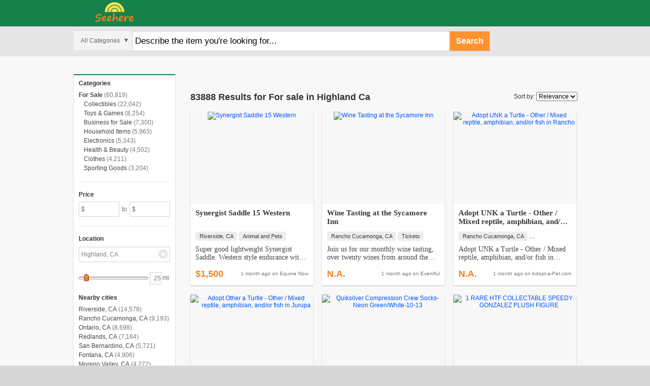

--- FILE ---
content_type: text/html; charset=UTF-8
request_url: http://www.seehere.com/l-highland-ca
body_size: 6957
content:
<!DOCTYPE html PUBLIC "-//W3C//DTD XHTML 1.0 Transitional//EN" "http://www.w3.org/TR/xhtml1/DTD/xhtml1-transitional.dtd">
<html xmlns="http://www.w3.org/1999/xhtml" xml:lang="en" lang="en">

<head>
	<meta http-equiv="content-type" content="text/html; charset=utf-8"/>
	<meta name="keywords" content="local classifieds" />
	<meta name="description" content="83888 For sale in Highland Ca Nfl Jerseys, Rose with lid vase decoration, old spinning wheel, custom display truck, Johnson Guitar and Amplifier" />
	<meta name="language" content="en" />
	<meta name="copyright" content="(c) Copyright 2010 All Rights Reserved" />
	<meta name="robots" content="noarchive" />

	
	<link rel="stylesheet" type="text/css" href="/assets/a40e57ba/autocomplete/jquery.autocomplete.css" />
<link rel="stylesheet" type="text/css" href="/assets/a40e57ba/jui/css/base/jquery-ui.css" />
<link rel="stylesheet" type="text/css" href="/assets/10244d5a/style.css" />
<title>For sale in Highland Ca</title>

		


		
	<!--<link rel="stylesheet" type="text/css" href="/css/style.css" />-->
	
</head>

<!--[if lt IE 7]><body class="no-js ie6"><![endif]-->
<!--[if IE 7]><body class="no-js ie7"><![endif]-->
<!--[if IE 8]><body class="no-js ie8"><![endif]-->
<!--[if IE 9]><body class="no-js ie9"><![endif]-->
<!--[if (gt IE 9)|!(IE)]><!--><body class="no-js"><!--<![endif]-->
<div id="fb-root"></div>
<script>(function(d, s, id) {
  var js, fjs = d.getElementsByTagName(s)[0];
  if (d.getElementById(id)) return;
  js = d.createElement(s); js.id = id;
  js.src = "//connect.facebook.net/en_US/all.js#xfbml=1";
  fjs.parentNode.insertBefore(js, fjs);
}(document, 'script', 'facebook-jssdk'));</script>

	<div class="Main">
		<div id="page" class="wrapper">

<div class="header">
	<div class="header__bg"></div>
	<div class="container">
		<a class="logo" href="http://www.seehere.com"><img src="/images/logo.png" alt="" /></a>

		<div class="header-ad"><div class="fb-like" data-href="http://www.seehere.com" data-send="false" data-layout="button_count" data-width="50" data-show-faces="false" data-font="tahoma"></div></div>

		<div class="searches">
			<form id="_form" action="/search/header/" method="post">
			<div class="select-container">
				<div class="select">
					<div class="option"></div>
					<span class="caret"></span>
					<select name="HeaderSearchForm[category_id]" id="HeaderSearchForm_category_id">
<option value="">All Categories</option>
<option value="100">For Sale</option>
<option value="400">Housing</option>
<option value="1">Vehicles</option>
<option value="200">Jobs</option>
<option value="300">Services</option>
<option value="500">Personals</option>
</select>				</div><!-- .select -->
			</div><!-- .select-container -->

			<div class="input-text-container">
				<div class="input-text page-search">
					<input name="HeaderSearchForm[query]" id="HeaderSearchForm_query" type="text" value="" />					<a class="search" href="#" id="yt1">Search</a>				</div>
			</div><!-- .input-text-container -->

			<a class="filter page-search" href="#"><span></span></a>
			
			<input class="zip" id="HeaderSearchForm_location_id_ac" type="text" value="Highland, CA" name="HeaderSearchForm_location_id_ac" /><input name="HeaderSearchForm[location_id]" id="HeaderSearchForm_location_id" type="hidden" value="53505" />
			<div id="header-related">
				<p>Related Searches: <a href="http://for-sale.yowcow.com/nfl-jerseys">Nfl Jerseys</a>, <a href="http://for-sale.yowcow.com/rose-with-lid-vase-decoration">Rose with lid vase decoration</a>, <a href="http://for-sale.yowcow.com/old-spinning-wheel">old spinning wheel</a>, <a href="http://for-sale.yowcow.com/custom-display-truck">custom display truck</a></p>			</div>

			<ul>
				<li class="checkbox"><input id="ytHeaderSearchForm_title" type="hidden" value="0" name="HeaderSearchForm[title]" /><input value="yes" name="HeaderSearchForm[title]" id="HeaderSearchForm_title" type="checkbox" /></li>
				<li>Search Title Only</li>
			</ul>

			</form>		</div>

				<div class="banner">
			<img src="/images/banner.jpg" alt="" />
		</div>
				<!-- <div class="google-links-728"><script></script></div> -->
	</div>
	</div>
	<div id="content">
		

<div class="container">

	<div class="column1">
		<div class="column1-header">Refine Search</div>

		
		<div class="pane">
			<form id="refine_form" action="/search/refine/" method="post">			<input name="SearchForm[query]" id="SearchForm_query" type="hidden" value="" />			<input name="SearchForm[category_id]" id="SearchForm_category_id" type="hidden" />			<input name="SearchForm[title]" id="SearchForm_title" type="hidden" />			<input name="SearchForm[s]" id="SearchForm_s" type="hidden" />
			
			
			<div class="category">
				<h2>Categories</h2>
								<ul class="categories"><li class="active parent"><a href="http://for-sale.seehere.com/l-highland-ca/radius-25" rel="nofollow">For Sale</a><span>(60,819)</span></li><li><a href="http://for-sale.seehere.com/collectibles/l-highland-ca/radius-25" rel="nofollow">Collectibles</a><span>(22,042)</span></li><li><a href="http://for-sale.seehere.com/toys/l-highland-ca/radius-25" rel="nofollow">Toys & Games</a><span>(8,254)</span></li><li><a href="http://for-sale.seehere.com/business/l-highland-ca/radius-25" rel="nofollow">Business for Sale</a><span>(7,300)</span></li><li><a href="http://for-sale.seehere.com/household/l-highland-ca/radius-25" rel="nofollow">Household Items</a><span>(5,963)</span></li><li><a href="http://for-sale.seehere.com/electronics/l-highland-ca/radius-25" rel="nofollow">Electronics</a><span>(5,343)</span></li><li><a href="http://for-sale.seehere.com/health/l-highland-ca/radius-25" rel="nofollow">Health & Beauty</a><span>(4,502)</span></li><li><a href="http://for-sale.seehere.com/clothes/l-highland-ca/radius-25" rel="nofollow">Clothes</a><span>(4,211)</span></li><li><a href="http://for-sale.seehere.com/sports/l-highland-ca/radius-25" rel="nofollow">Sporting Goods</a><span>(3,204)</span></li></ul>
			</div>

			<hr>

						<div class="category price">
				<h2>Price</h2>
				<div class="price">
					<div class="min">
						<div class="left">Minimum Price</div>
						<div class="right">
							<div class="input-text-price"><input class="price" name="SearchForm[priceMin]" id="SearchForm_priceMin" type="text" value="" />$</div>
						</div>
					</div>
					<span class="to">to</span>
					<div class="max">
						<div class="left">Maximum Price</div>
						<div class="right">
							<div class="input-text-price"><input class="price" name="SearchForm[priceMax]" id="SearchForm_priceMax" type="text" value="" />$</div>
						</div>
					</div>
				</div>
			</div>
			
			<hr>

			<div class="category location">
				<h2>Location</h2>
				
<div class="city-st">
	<div class="left">
		City, ST
	</div>
	<div class="right">
		<div class="input-text-location"><input class="location" id="SearchForm_location_id_ac" type="text" value="Highland, CA" name="SearchForm_location_id_ac" /><input name="SearchForm[location_id]" id="SearchForm_location_id" type="hidden" value="53505" /><img src="/images/location-x.png" /></div>
			</div><!-- .right -->
</div><!-- .city-st -->

<div class="radius-container">
	<div class="left">
		Radius
	</div>
	<div class="right">
		<div class="scrollbar">
			<div class="slider"><div style="width: 135px;" id="location_radius"></div></div><!-- .slider -->
			&#160;<input class="radius" maxlength="3" name="SearchForm[radius]" id="SearchForm_radius" type="text" value="25" />			<div class="clear"></div>
		</div><!-- .scrollbar -->
		<span class="mi">mi</span>
	</div><!-- .right -->
</div><!-- .radius-container -->

<h2 class="subheading">Nearby cities</h2>
<ul class="nearby-cities">
<li><a href="http://www.seehere.com/l-riverside-ca/radius-25" rel="nofollow">Riverside, CA</a><span>(14,578)</span></li><li><a href="http://www.seehere.com/l-rancho-cucamonga-ca/radius-25" rel="nofollow">Rancho Cucamonga, CA</a><span>(9,193)</span></li><li><a href="http://www.seehere.com/l-ontario-ca/radius-25" rel="nofollow">Ontario, CA</a><span>(8,698)</span></li><li><a href="http://www.seehere.com/l-redlands-ca/radius-25" rel="nofollow">Redlands, CA</a><span>(7,164)</span></li><li><a href="http://www.seehere.com/l-san-bernardino-ca/radius-25" rel="nofollow">San Bernardino, CA</a><span>(5,721)</span></li><li><a href="http://www.seehere.com/l-fontana-ca/radius-25" rel="nofollow">Fontana, CA</a><span>(4,906)</span></li><li><a href="http://www.seehere.com/l-moreno-valley-ca/radius-25" rel="nofollow">Moreno Valley, CA</a><span>(4,272)</span></li></ul>
				<div class="clear"></div>
			</div>

    		<div class="category similar">
								<div class="clouds">
								</div>
			</div>

			<hr>

			<div class="category sort">
								<h2>Sort</h2>
				<ul>
					<li class="active">
						<a href="http://www.seehere.com/l-highland-ca/radius-25" rel="nofollow">Relevance</a>
					</li>
										<li >
						<a href="http://www.seehere.com/l-highland-ca/radius-25/s-price" rel="nofollow">Price</a>
					</li>
									</ul>
			</div>

			<div class="column1-footer"><a class="btn-refine" rel="nofollow" href="#" id="yt0">Search</a><a class="btn-clear search-clear" rel="nofollow" href="http://www.seehere.com/">Clear Search</a></div><!-- .column1-footer -->

			</form>		</div>
	</div>

	<div class="column2-container">

		<div class="column2">

			
			<!-- Ad 1 -->
			<div class="ad ad--search ad--1"  style="background-color:white;  margin-left: 0px;">
				<!-- /85713571/rs_search_top -->
				<div id='banner-top'>
				<script type='text/javascript'>
				googletag.cmd.push(function() { googletag.display('banner-top'); });
				</script>
				</div>
			</div>

			<div class="breadcrumbs">
						</div>

			<div class="keywords">
												
			</div>

			


			<div class="results-title">
	          <h1>83888 Results for For sale in Highland Ca</h1>
				<div class="right">
					<label for="sort-by">Sort by:</label>
										<select id="sort-by" name="sort-by">
						<option selected="yes">Relevance</option>
												<option >Price</option>
											</select>
				</div>
							</div>

			<!-- Ad 2 -->
			<!-- <div class="ad ad--search ad--2">Ad 2</div> -->


			<div class="boxes" style="min-height:350px">
								
<div class="box">
		<div class="img">
		<a target="" href="/listing/10275993/"><img src="http://img.ycpix.com/listimg/86662/993/10275993/img_5NwjHrIiar1czSu_r.jpg" alt="Synergist Saddle 15 Western" /></a>	</div>
		<div class="box-left">
		 <span class="price">$1,500</span>		<div class="box-left-title"><a target="" href="/listing/10275993/">Synergist Saddle 15 Western</a></div>
		<ul>
			<li><a href="http://www.seehere.com/l-riverside-ca">Riverside, CA</a></li>
						<li><a href="http://for-sale.seehere.com/pets/l-riverside-ca">Animal and Pets</a></li>
		</ul>
		<p>Super good lightweight Synergist Saddle. Western style endurance with western horn and English billet system. Tapadero stirrups. Super comfortable 15" balanced seat.</p>
		<small><span>1 month ago</span> on <a target="_blank" href="/listing/10275993/">Equine Now</a></small>
	</div>
</div>
								
<div class="box">
		<div class="img">
		<a target="" href="/listing/10282587/"><img src="http://img.ycpix.com/listimg/87021/587/10282587/img_bQIYLaliEspgv3I.jpg" alt="Wine Tasting at the Sycamore Inn" /></a>	</div>
		<div class="box-left">
		 <span class="price">N.A.</span>		<div class="box-left-title"><a target="" href="/listing/10282587/">Wine Tasting at the Sycamore Inn</a></div>
		<ul>
			<li><a href="http://www.seehere.com/l-rancho-cucamonga-ca">Rancho Cucamonga, CA</a></li>
						<li><a href="http://for-sale.seehere.com/tickets/l-rancho-cucamonga-ca">Tickets</a></li>
		</ul>
		<p>Join us for our monthly wine tasting, over twenty wines from around the world will be sampled this month. Included is a great appetizer buffet and live music on the verenda.[...] 

909-982-XXXX</p>
		<small><span>1 month ago</span> on <a target="_blank" href="/listing/10282587/">Eventful</a></small>
	</div>
</div>
								
<div class="box">
		<div class="img">
		<a target="" href="/listing/10254594/"><img src="http://img.ycpix.com/listimg/86655/594/10254594/img_VASvmU456DT0PuF.jpg" alt="Adopt UNK a Turtle - Other / Mixed reptile, amphibian, and/or fish in Rancho" /></a>	</div>
		<div class="box-left">
		 <span class="price">N.A.</span>		<div class="box-left-title"><a target="" href="/listing/10254594/">Adopt UNK a Turtle - Other / Mixed reptile, amphibian, and/or fish in&#0133;</a></div>
		<ul>
			<li><a href="http://www.seehere.com/l-rancho-cucamonga-ca">Rancho Cucamonga, CA</a></li>
						<li><a href="http://for-sale.seehere.com/pets/l-rancho-cucamonga-ca">Animal and Pets</a></li>
		</ul>
		<p>Adopt UNK a Turtle - Other / Mixed reptile, amphibian, and/or fish in Rancho Cucamonga, CA (24964939)</p>
		<small><span>1 month ago</span> on <a target="_blank" href="/listing/10254594/">Adopt-a-Pet.com</a></small>
	</div>
</div>
								
<div class="box">
		<div class="img">
		<a target="" href="/listing/10253430/"><img src="http://img.ycpix.com/listimg/86655/430/10253430/img_w8rOw6k51dxq92C.jpg" alt="Adopt Other a Turtle - Other / Mixed reptile, amphibian, and/or fish in Jurupa" /></a>	</div>
		<div class="box-left">
		 <span class="price">N.A.</span>		<div class="box-left-title"><a target="" href="/listing/10253430/">Adopt Other a Turtle - Other / Mixed reptile, amphibian, and/or fish &#0133;</a></div>
		<ul>
			<li><a href="http://www.seehere.com/l-riverside-ca">Riverside, CA</a></li>
						<li><a href="http://for-sale.seehere.com/pets/l-riverside-ca">Animal and Pets</a></li>
		</ul>
		<p>Adopt Other a Turtle - Other / Mixed reptile, amphibian, and/or fish in Jurupa Valley, CA (24988287)</p>
		<small><span>1 month ago</span> on <a target="_blank" href="/listing/10253430/">Adopt-a-Pet.com</a></small>
	</div>
</div>
								
<div class="box">
		<div class="img">
		<a target="" href="/listing/10276057/"><img src="http://img.ycpix.com/listimg/41893/057/10276057/img_gEBSMNfW8SysEEg.jpg" alt="Quiksilver Compression Crew Socks-Neon Green/White-10-13" /></a>	</div>
		<div class="box-left">
		 <span class="price">$8</span>		<div class="box-left-title"><a target="" href="/listing/10276057/">Quiksilver Compression Crew Socks-Neon Green/White-10-13</a></div>
		<ul>
			<li><a href="http://www.seehere.com/l-ontario-ca">Ontario, CA</a></li>
						<li><a href="http://for-sale.seehere.com/clothes/l-ontario-ca">Clothes</a></li>
		</ul>
		<p>Powered by Frooition.com Shop Categories Quiksilver Compression Crew Socks Item Description Quiksilver Compression Crew Socks One pair in each packMid-Calf socks with aerator meshCushioned toe and arch supportCompre&#0133;</p>
		<small><span>1 month ago</span> on <a target="_blank" href="/listing/10276057/">ebay.com</a></small>
	</div>
</div>
								
<div class="box">
		<div class="img">
		<a target="" href="/listing/10275414/"><img src="http://img.ycpix.com/listimg/48841/414/10275414/img_VECVs5wmKb3HtZs.jpg" alt="1 RARE HTF COLLECTABLE SPEEDY GONZALEZ PLUSH FIGURE  " SOLD AS IS "" /></a>	</div>
		<div class="box-left">
		 <span class="price">$20</span>		<div class="box-left-title"><a target="" href="/listing/10275414/">1 RARE HTF COLLECTABLE SPEEDY GONZALEZ PLUSH FIGURE  " SOLD AS IS "</a></div>
		<ul>
			<li><a href="http://www.seehere.com/l-san-bernardino-ca">San Bernardino, CA</a></li>
						<li><a href="http://for-sale.seehere.com/toys/l-san-bernardino-ca">Toys & Games</a></li>
		</ul>
		<p>WHEN EVER YOU GET A CHANCE TAKE A LOOK AT OUR EBAY STORE LISTINGS FOR MORE " GREAT BOOKS AND TOYS " , & MORE GREAT DISNEY'S , WARNER BRO. , HANNA BARBERA , COLLECTABLE FIGURES , VINTAGE , NEW , OLD , LOOSE , ETC....&#0133;</p>
		<small><span>1 month ago</span> on <a target="_blank" href="/listing/10275414/">ebay.com</a></small>
	</div>
</div>
								
<div class="box">
		<div class="img">
		<a target="" href="/listing/10275472/"><img src="http://img.ycpix.com/listimg/48841/472/10275472/img_0niV4rdYvaVhewK.jpg" alt="10 RARE HTF MADAGASCAR COLLECTABLE FIGURES LOT , " SOLD AS IS "" /></a>	</div>
		<div class="box-left">
		 <span class="price">$20</span>		<div class="box-left-title"><a target="" href="/listing/10275472/">10 RARE HTF MADAGASCAR COLLECTABLE FIGURES LOT , " SOLD AS IS "</a></div>
		<ul>
			<li><a href="http://www.seehere.com/l-san-bernardino-ca">San Bernardino, CA</a></li>
						<li><a href="http://for-sale.seehere.com/toys/l-san-bernardino-ca">Toys & Games</a></li>
		</ul>
		<p>WHEN EVER YOU GET A CHANCE TAKE A LOOK AT OUR EBAY STORE LISTINGS FOR MORE GREAT BOOKS AND TOYS , & MORE GREAT COLLECTABLE TOYS , VINTAGE , NEW , OLD , LOOSE , ETC..... , WE SHIP WORLD WIDE , YOU'RE LOOKING AT " TEN&#0133;</p>
		<small><span>1 month ago</span> on <a target="_blank" href="/listing/10275472/">ebay.com</a></small>
	</div>
</div>
								
<div class="box">
		<div class="img">
		<a target="" href="/listing/10275491/"><img src="http://img.ycpix.com/listimg/48841/491/10275491/img_HyADzBOlH759FWs.jpg" alt="6 RARE HTF DISNEY'S MONSTER INC COLLECTABLE FIGURES LOT , " SOLD AS IS "" /></a>	</div>
		<div class="box-left">
		 <span class="price">$20</span>		<div class="box-left-title"><a target="" href="/listing/10275491/">6 RARE HTF DISNEY'S MONSTER INC COLLECTABLE FIGURES LOT , " SOLD AS IS "</a></div>
		<ul>
			<li><a href="http://www.seehere.com/l-san-bernardino-ca">San Bernardino, CA</a></li>
						<li><a href="http://for-sale.seehere.com/toys/l-san-bernardino-ca">Toys & Games</a></li>
		</ul>
		<p>WHEN EVER YOU GET A CHANCE TAKE A LOOK AT OUR EBAY STORE LISTINGS FOR MORE GREAT BOOKS AND TOYS , & MORE GREAT DISNEY'S COLLECTABLE FIGURES , VINTAGE , NEW , OLD , LOOSE , ETC..... , WE DON'T CLEAN OR FIX ANY COLLEC&#0133;</p>
		<small><span>1 month ago</span> on <a target="_blank" href="/listing/10275491/">ebay.com</a></small>
	</div>
</div>
							</div>

			
			<!-- Ad 3 -->
			<div class="ad ad--search ad--3" style="background-color:white;  margin-left: 0px;">
					<!-- /85713571/rs_search_bottom -->
					<div id='banner-bottom'>
					<script type='text/javascript'>
					googletag.cmd.push(function() { googletag.display('banner-bottom'); });
					</script>
					</div>
			</div>

			<div class="pagination">
	<ul><li class="active"><a href="http://www.seehere.com/l-highland-ca/radius-25" rel="nofollow">1</a></li> <li><a href="http://www.seehere.com/l-highland-ca/radius-25/p-2" rel="nofollow">2</a></li> <li><a href="http://www.seehere.com/l-highland-ca/radius-25/p-3" rel="nofollow">3</a></li> <li><a href="http://www.seehere.com/l-highland-ca/radius-25/p-4" rel="nofollow">4</a></li> <li><a href="http://www.seehere.com/l-highland-ca/radius-25/p-5" rel="nofollow">5</a></li> <li><a href="http://www.seehere.com/l-highland-ca/radius-25/p-6" rel="nofollow">6</a></li> <li><a href="http://www.seehere.com/l-highland-ca/radius-25/p-7" rel="nofollow">7</a></li> <li><a href="http://www.seehere.com/l-highland-ca/radius-25/p-8" rel="nofollow">8</a></li> <li><a href="http://www.seehere.com/l-highland-ca/radius-25/p-9" rel="nofollow">9</a></li> <li><a href="http://www.seehere.com/l-highland-ca/radius-25/p-10" rel="nofollow">10</a></li> <li>...</li><li><a href="http://www.seehere.com/l-highland-ca/radius-25/p-10486" rel="nofollow">10486</a></li></ul>
	<ul class="pages">				
		<li class="right-arrow"><a href="http://www.seehere.com/l-highland-ca/radius-25/p-2">&nbsp;</a></li>
		<li class="left-arrow"><a href="javascript:void(0);" ref="nofollow">&nbsp;</a></li>
		<li>Page 1 of 10486</li>
	</ul>
</div>

			<!-- Ad 4 -->
			<!--  <div class="ad ad--search ad--4">Ad 4</div> -->
			
			<!-- Adsense Reponsive start -->
			<script async src="//pagead2.googlesyndication.com/pagead/js/adsbygoogle.js"></script>
<!-- search_top -->
<ins class="adsbygoogle"
     style="display:block"
     data-ad-client="ca-pub-7935947293859267"
     data-ad-slot="6336849638"
     data-ad-format="auto"></ins>
<script>
(adsbygoogle = window.adsbygoogle || []).push({});
</script>
			<!-- Adsense Reponsive end -->

			

			<div class="results-comment">
							<small>Highland, CA</small>
			</div>

		</div>

	</div>

	
</div>
	</div><!-- //#content -->
</div><!-- //#page -->
	</div>
	<div class="container">
		<div id="footer" class="front-wrapper">
			<p></p>
			<p></p>
			<p><a href="http://www.seehere.com/l-los-angeles-ca">Los Angeles, CA</a> <a href="http://www.seehere.com/l-las-vegas-nv">Las Vegas, NV</a> <a href="http://www.seehere.com/l-san-diego-ca">San Diego, CA</a> <a href="http://www.seehere.com/l-henderson-nv">Henderson, NV</a> <a href="http://www.seehere.com/l-riverside-ca">Riverside, CA</a> <a href="http://www.seehere.com/l-irvine-ca">Irvine, CA</a></p>
			<p class="copyright">&copy; 2015 Seehere.com</p>
		</div>
	</div>
						<script type="text/javascript" src="/js/jquery.min.js"></script>
								<script type="text/javascript" src="/js/header.js"></script>
						

<!-- Start of StatCounter Code for Default Guide -->
<script type="text/javascript">
var sc_project=10604484;
var sc_invisible=1;
var sc_security="876e4fc9";
var scJsHost = (("https:" == document.location.protocol) ?
"https://secure." : "http://www.");
document.write("<sc"+"ript type='text/javascript' src='" +
scJsHost+
"statcounter.com/counter/counter.js'></"+"script>");
</script>
<noscript><div class="statcounter"><a title="free web stats"
href="http://statcounter.com/" target="_blank"><img
class="statcounter"
src="http://c.statcounter.com/10604484/0/876e4fc9/1/"
alt="free web stats"></a></div></noscript>
<!-- End of StatCounter Code for Default Guide -->





<script>
  (function(i,s,o,g,r,a,m){i['GoogleAnalyticsObject']=r;i[r]=i[r]||function(){
  (i[r].q=i[r].q||[]).push(arguments)},i[r].l=1*new Date();a=s.createElement(o),
  m=s.getElementsByTagName(o)[0];a.async=1;a.src=g;m.parentNode.insertBefore(a,m)
  })(window,document,'script','//www.google-analytics.com/analytics.js','ga');

  ga('create', 'UA-67251708-1', 'auto');
  ga('send', 'pageview');

</script>


<script type="text/javascript" src="/assets/a40e57ba/jquery.bgiframe.js"></script>
<script type="text/javascript" src="/assets/a40e57ba/jquery.dimensions.js"></script>
<script type="text/javascript" src="/assets/a40e57ba/jquery.ajaxqueue.js"></script>
<script type="text/javascript" src="/assets/a40e57ba/jquery.autocomplete.js"></script>
<script type="text/javascript" src="/assets/a40e57ba/jquery.yii.js"></script>
<script type="text/javascript" src="/assets/87c00b3c/menu.js"></script>
<script type="text/javascript" src="/assets/a40e57ba/jui/js/jquery-ui.min.js"></script>
<script type="text/javascript">
/*<![CDATA[*/
	$('#SearchForm_priceMin, #SearchForm_priceMax, #SearchForm_location_id').change(function() {
		if($('a.filter:visible', 'div.searches').length == 0) {
			$('#refine_form').submit();
		}
	});
	$('#SearchForm_im, #SearchForm_auction').click(function() {
		$('#refine_form').submit();
	});
	$('#SearchForm_radius').change(function() {
		$('#location_radius').slider('value',$(this).val());
	});
	$('#sort-by').change(function() {
		if('Price' == $(this).val())
		{
			$('#SearchForm_s').val('price');
		}
		else
		{
			$('#SearchForm_s').val('');
		}
		//$('#SearchForm_s').val($(this).val());
	    $('#refine_form').submit();
	});
	$('#location_radius').bind('slidechange', function(event, ui) {
		if($('a.filter:visible', 'div.searches').length == 0)
			$('#refine_form').submit();
	});


jQuery(function($) {
jQuery("#SearchForm_location_id_ac").legacyautocomplete("/site/locations/",{'minChars':1,'delay':500,'matchCase':false,'max':50}).result(function(event,item) {
				$("#SearchForm_location_id").val(item[1]);
				if($('a.filter:visible', 'div.searches').length == 0)
					$("#refine_form").submit();
			});
jQuery('#location_radius').slider({'min':0,'max':250,'step':5,'slide':function(event, ui) { $("#SearchForm_radius").val(ui.value); },'value':25});
jQuery('body').delegate('#yt0','click',function(){jQuery.yii.submitForm(this,'',{});return false;});
jQuery('body').delegate('#yt1','click',function(){jQuery.yii.submitForm(this,'',{});return false;});
jQuery("#HeaderSearchForm_location_id_ac").legacyautocomplete("/site/locations/",{'minChars':1,'delay':500,'matchCase':false,'max':50}).result(function(event,item){$("#HeaderSearchForm_location_id").val(item[1]);});
});
/*]]>*/
</script>
</body>
</html>


--- FILE ---
content_type: text/html; charset=utf-8
request_url: https://www.google.com/recaptcha/api2/aframe
body_size: 267
content:
<!DOCTYPE HTML><html><head><meta http-equiv="content-type" content="text/html; charset=UTF-8"></head><body><script nonce="UgQah3YCI7AwKqnLmIb00w">/** Anti-fraud and anti-abuse applications only. See google.com/recaptcha */ try{var clients={'sodar':'https://pagead2.googlesyndication.com/pagead/sodar?'};window.addEventListener("message",function(a){try{if(a.source===window.parent){var b=JSON.parse(a.data);var c=clients[b['id']];if(c){var d=document.createElement('img');d.src=c+b['params']+'&rc='+(localStorage.getItem("rc::a")?sessionStorage.getItem("rc::b"):"");window.document.body.appendChild(d);sessionStorage.setItem("rc::e",parseInt(sessionStorage.getItem("rc::e")||0)+1);localStorage.setItem("rc::h",'1768560423267');}}}catch(b){}});window.parent.postMessage("_grecaptcha_ready", "*");}catch(b){}</script></body></html>

--- FILE ---
content_type: text/css
request_url: http://www.seehere.com/assets/10244d5a/style.css
body_size: 41874
content:
._16-sprite,.searches div.select-container div.select span.caret,.column1 a.search-clear span,.scrollbar .slider a.ui-slider-handle{background-image:url('/images/sprites/_16-s06ff7f6544.png');background-repeat:no-repeat}._24-sprite,.searches form a.filter span,.searches form a.filter.click span{background-image:url('/images/sprites/_24-sdbaf63e4be.png');background-repeat:no-repeat}body{font-family:Arial, Helvetica, sans-serif;font-size:12px;background-color:#d7d7d7;padding:0;margin:0}h1,h2,h3,h4,h5,h6,p,form,input,ul,li{padding:0px;margin:0px;font-weight:normal}p{line-height:16px}ul,ol,li{list-style:none}input,select,textarea{font-family:Arial, Helvetica, sans-serif;font-size:12px;color:#000}a{color:#0054ff;text-decoration:none;outline:none}a:hover{text-decoration:underline;outline:none}a img{border:0px;outline:none}.clear{clear:both;font-size:0px;height:0px;line-height:0px;display:block}.fleft{float:left}.fright{float:right}.Main{background-color:#f8f8f8;padding-bottom:30px}.header{background-color:#16814b;height:111px;padding-top:7px;margin-top:-7px;margin-bottom:17px;position:relative}.header__bg{background-color:#e5e5e5;bottom:0;left:0;position:absolute;right:0;top:50%}.header a.logo{float:left;height:48px;padding-bottom:2px;padding-left:28px;padding-top:2px;position:relative}.header-ad{float:right;margin-top:16px;padding-right:30px}.navigation{background-color:#50a7ff;background-image:-webkit-linear-gradient(bottom,#67a8eb,#50a7ff);background-image:-moz-linear-gradient(bottom,#67a8eb,#50a7ff);background-image:-ms-linear-gradient(bottom,#67a8eb,#50a7ff);background-image:-o-linear-gradient(bottom,#67a8eb,#50a7ff);background-image:linear-gradient(bottom,#67a8eb,#50a7ff);height:40px;position:absolute;right:0;bottom:-17px;left:0}.searches{clear:both;margin-right:170px;padding-top:9px}.searches form{overflow:hidden}.searches form a.filter{float:left;background-color:#f3f3f3;border:1px solid #ccc;position:relative;display:none;width:38px;height:38px}.searches form a.filter span{background-position:0 -96px;position:absolute;top:7px;left:7px;width:24px;height:24px}.searches form a.filter:hover{background-color:white}.searches form a.filter.click{box-shadow:rgba(0,0,0,0.25) 0 1px 1px inset}.searches form a.filter.click span{background-position:0 -24px}.searches input.zip{display:none}.searches div.select-container{float:left;overflow:hidden}.searches div.select-container div.select{background-color:#f3f3f3;border-right:none;position:relative;height:38px;overflow:hidden}.searches div.select-container div.select div.option{cursor:pointer;color:#696969;height:38px;line-height:38px;padding-right:24px;padding-left:14px}.searches div.select-container div.select span.caret{cursor:pointer;background-position:0 0;position:absolute;top:11px;right:3px;width:16px;height:16px}.searches div.select-container div.select select{cursor:pointer;width:100%;border-bottom:18px solid black;position:absolute;top:0;left:0;filter:progid:DXImageTransform.Microsoft.Alpha(Opacity=0);opacity:0}div.input-text-container{overflow:hidden}div.input-text-container div.input-text{background-color:#fff;height:24px;padding:7px 5px 7px;border:1px solid #cccccc;border-right:none;margin-right:80px;position:relative}div.input-text-container div.input-text input{font-size:1.4em;background-color:transparent;width:100%;height:24px;line-height:24px;padding:0;border:none;outline:none;display:block}.searches a.search{color:#fff;font:normal 16px Arial, Helvetica, sans-serif;font-weight:bold;text-align:center;background-color:#ff9332;width:78px;height:38px;line-height:38px;border:1px solid #cccccc;position:absolute;top:-1px;right:-80px}.searches a.search:hover{text-decoration:none}.searches select{font:normal 12px Arial, Helvetica, sans-serif}#header-related{display:none}.searches ul{display:none}.clouds{font-size:10px;margin-top:7px;margin-bottom:10px}.clouds a{font:normal 11px Arial, Helvetica, sans-serif}.clouds a.cloud_12{font-size:12px}.clouds a.cloud_16{font-size:16px}.clouds a.cloud_14{font-size:14px}.banner{max-width:950px;float:left;padding:4px 0px 0px}.google-links-728{width:950px;height:27px;float:left;background:#4a2a67;margin-top:4px;text-align:center;padding:9px 0 0 0}.container{width:auto;max-width:990px;margin-right:auto;margin-left:auto;*zoom:1}.container:before,.container:after{content:" ";display:table}.container:after{clear:both}.content-1{width:225px;float:left;padding:0px 0 0 0px}.content-L{padding-left:30px}.container h2{color:#0d51ab;font:bold 16px Arial, Helvetica, sans-serif;float:left;width:145px;border-bottom:1px solid #e0dfdf;padding:15px 0 9px;margin:32px 0 0}.container h2 a{color:#0d51ab}.content-1 h2{background:url(/images/sprite.png) no-repeat 61px -86px}.content-1 h2.housing{background:url(/images/sprite.png) no-repeat 54px -391px}.content-1 h2.Vehicles{background:url(/images/sprite.png) no-repeat 56px -320px}.content-1 h2.jobs{background:url(/images/sprite.png) no-repeat 56px -240px}.content-1 h2.services{background:url(/images/sprite.png) no-repeat 56px -162px}.content-1 h2.personal{background:url(/images/sprite.png) no-repeat 56px -477px}.container ul{margin:10px 0 0;float:left;width:200px}.container li{float:left;padding:2px 0;width:200px}.container li a{float:left;font:normal 14px Verdana, Arial, Helvetica, sans-serif}.content-right{width:500px;padding:0 0 0 85px;float:left}.content-right h2{background:url(../images/sprite.png) no-repeat 426px -243px}.content-right ul,.content-right li{width:185px}.content-right ul.less-width,.content-right ul.less-width li{width:125px}.footer{width:950px;margin:0px auto;padding:5px 0 20px 0}.footer ul{width:475px;margin:10px auto 0}.footer li{float:left;color:#828282;font:normal 12px Arial, Helvetica, sans-serif;padding:0 2px 0 1px}.footer li a{float:left;color:#828282}.footer p{float:left;color:#828282;font:normal 12px Arial, Helvetica, sans-serif;text-align:center;width:100%;line-height:24px}.footer ul.states{width:765px;margin:5px auto 0}.footer ul.states li{padding:0 3px}#footer{color:#666;text-align:center;padding-bottom:46px;margin-top:46px}#footer .copyright{color:#333}#footer a{color:#31569f;text-decoration:none}.column1{width:200px;padding-top:18px;float:left;position:relative}.column1-header{display:none}.column1 .pane{background:#fff;border-top:2px solid #16814b;box-shadow:rgba(0,0,0,0.25) 0 1px 2px;padding:9px 10px}.column1 .pane hr{border:none;border-top:1px solid #ebebeb;margin-bottom:17px;margin-top:18px}.column1 .category.location .city-st .left{display:none}.column1 .category.location .radius-container .left{display:none}.column1 .category.location .radius-container .right{position:relative}.column1 .category.location .radius-container .right .mi{color:#666;height:27px;line-height:27px;position:absolute;top:0;left:165px}.column1 .column1-footer{clear:both;text-align:center}.column1 .column1-footer a{-moz-border-radius:4px;-webkit-border-radius:4px;border-radius:4px;display:block;font-size:1.15em;height:34px;line-height:34px;text-align:center}.column1 .column1-footer a.btn-clear{background-color:#fff;border:1px solid #d0cccc;color:#828080;font-weight:bold;margin-top:9px}.column1 .column1-footer a.btn-clear:hover{background-color:white}.column1 .column1-footer a.btn-clear.search-clear{padding-left:0;position:static;top:0}.column1 .column1-footer a.btn-refine{background-color:#f3821e;border:1px solid #f3821e;color:#fff;font-weight:bold}.column1 .column1-footer a.btn-refine:hover{background-color:#f1cc70}.column1 .column1-footer a:hover{text-decoration:none}.column1 h2{color:#000080;font:bold 1em Arial, Helvetica, sans-serif;width:auto;padding-top:0;padding-bottom:0;border-bottom:none;margin-top:0;float:none}.column1 a.search-clear{padding-left:21px;position:absolute;top:18px}.column1 a.search-clear span{background-position:0 -16px;width:16px;height:16px;position:absolute;left:0}.line{background:url(../images/search-sep.png) no-repeat left bottom;width:100%;height:1px;font-size:0px}.google-links{width:210px;margin:10px 0 15px}.category{margin-bottom:18px}.category h2{color:#323232}.category h2.no-bg{background:none;cursor:auto}.category ul{width:auto;margin:7px 0 10px;float:none}.category li{width:auto;padding:2px 0 2px 10px;display:block;float:none}.category ul.nearby-cities li{padding-left:0}.category li a{color:#454545;float:none;font:normal 12px Arial, Helvetica, sans-serif}.category li a:hover,.category li.active a{font-weight:bold}.category li span{color:#777777;font:normal 12px Arial, Helvetica, sans-serif;padding:0 0 0 3px}.category li.parent{padding-left:0}.category input{color:#7d7d7e;font:normal 12px Arial, Helvetica, sans-serif;height:24px;line-height:24px;padding:2px 4px;border:1px solid #d6d4d6}.category .input-text-location{background-color:#fff;padding:2px 27px 2px 4px;border:1px solid #d6d4d6;-moz-border-radius:2px;-webkit-border-radius:2px;border-radius:2px;margin-top:9px;margin-bottom:18px;position:relative}.category .input-text-location input{width:100%;padding:0;border:none;display:block}.category .input-text-location input::-ms-clear{display:none;visibility:hidden}.category .input-text-location img{cursor:pointer;width:18px;height:18px;position:absolute;top:4px;right:4px}.category div.price{margin-top:7px;margin-bottom:10px;*zoom:1}.category div.price:before,.category div.price:after{content:" ";display:table}.category div.price:after{clear:both}.category div.price .left{display:none}.category div.price span{color:#717171;text-align:center;width:20px;height:30px;line-height:30px;float:left}.category .input-text-price{color:#686868;background-color:#fff;width:70px;line-height:24px;padding:2px 4px;border:1px solid #d6d4d6;-moz-border-radius:2px;-webkit-border-radius:2px;border-radius:2px;float:left}.category input.price{width:60px;padding:0;border:none;float:right}.category input.radius{text-align:right;width:21px;height:18px;line-height:17px;padding-right:0;padding-left:0;margin-top:2px;margin-right:2px;float:left}.scrollbar{color:#666666;line-height:27px;margin-bottom:18px;*zoom:1}.scrollbar:before,.scrollbar:after{content:" ";display:table}.scrollbar:after{clear:both}.scrollbar .slider{width:135px;height:16px;padding-top:11px;margin-right:5px;float:left}.scrollbar .slider .ui-slider{border:1px solid #939193;border-top-color:#6e6d6e;-moz-border-radius:4px;-webkit-border-radius:4px;border-radius:4px;box-shadow:rgba(0,0,0,0.1) 0 1px inset;height:3px}.scrollbar .slider .ui-widget-content{background-image:none}.scrollbar .slider a.ui-slider-handle{background-color:transparent;background-position:0 -32px;background-repeat:no-repeat;border:none;-moz-border-radius:0;-webkit-border-radius:0;border-radius:0;width:16px;height:16px;margin-top:-3px}.column2-container{margin-left:228px}.column2{float:left;overflow:hidden;padding-left:2px;padding-right:2px;padding-top:18px;width:100%}.column2 .breadcrumbs{display:none;line-height:24px;padding-bottom:8px;padding-top:13px}.column2 .breadcrumbs ul{width:auto;margin-top:0;float:none}.column2 .breadcrumbs li{color:#666;font-size:1.15em;font-weight:bold;width:auto;padding:0 5px;display:inline;float:none}.column2 .breadcrumbs li a{font-size:1em;float:none}.column2 .breadcrumbs li.active{color:#fb8521;text-decoration:dotted}.column2 .keywords{color:#333333;line-height:18px;padding-top:8px;padding-bottom:9px}.column2 .keywords p{line-height:18px}.google-links-2 img{margin:0 0 10px 0}.results-comment small{color:#777;font-family:Verdana, sans-serif;font-size:1em;font-weight:bold;margin-right:15px;float:left}.results-title{*zoom:1;color:#333333}.results-title:before,.results-title:after{content:" ";display:table}.results-title:after{clear:both}.results-title h1{display:inline;float:left;font:normal 1.5em Arial, Helvetica, sans-serif;font-weight:bold;width:75%}.results-title .right{float:right}.results-title span{font:normal 14px Arial, Helvetica, sans-serif;color:#fff;padding:9px 18px 5px 8px;float:right}.boxes{*zoom:1;margin-right:-20px;padding-bottom:18px}.boxes:before,.boxes:after{content:" ";display:table}.boxes:after{clear:both}.box{background-color:#fff;box-shadow:rgba(0,0,0,0.25) 0 1px 2px;*zoom:1;float:left;margin-right:17px;margin-top:18px;padding-bottom:18px;position:relative;width:242px}.box:before,.box:after{content:" ";display:table}.box:after{clear:both}.box .img{text-align:center;background-color:#f7f7f7;height:181.5px;overflow:hidden;width:100%}.box .img.empty{background-color:#f7f7f7}.box img{height:100%}.box-left span.price{bottom:12px;color:#f3821e;font-size:1.5em;font-weight:bold;left:10px;position:absolute}.box-left p{-webkit-box-orient:vertical;color:#454545;display:-webkit-box;font-family:verdana;font-size:14px;height:32px;-webkit-line-clamp:2;margin-bottom:18px;margin-left:10px;margin-right:10px;overflow:hidden}.box-left ul{white-space:nowrap;overflow:hidden;-ms-text-overflow:ellipsis;-o-text-overflow:ellipsis;text-overflow:ellipsis;float:none;margin-bottom:9px;margin-top:0;padding-left:10px;padding-right:10px;white-space:nowrap;width:auto}.box-left li{color:#9f9e9e;width:auto;padding-top:0;padding-bottom:0;display:inline;float:none}.box-left li a{background-color:#ededed;-moz-border-radius:4px;-webkit-border-radius:4px;border-radius:4px;color:#3a3a3a;display:inline-block;float:none;font-size:.9em;padding:3px 7.5px}.box-left small{color:#777777;float:right;font-size:10px;padding-right:10px}.box-left small a{color:#777777}.box-left-title{-webkit-box-orient:vertical;display:-webkit-box;font-size:1.25em;height:36px;-webkit-line-clamp:2;margin:9px 10px;overflow:hidden}.box-left-title a{color:#3a3a3a;font-family:verdana;font-weight:bold}.pagination{background-color:#4c4c4c;margin-bottom:18px;margin-top:18px;padding-bottom:10px;padding-top:10px}.pagination ul{text-align:center;width:auto;margin-top:0;float:none}.pagination li{width:auto;padding-top:0;padding-bottom:0;margin-right:2px;margin-left:2px;display:inline;float:none}.pagination li a{-moz-border-radius:4px;-webkit-border-radius:4px;border-radius:4px;color:#d7d7d7;float:none;padding:3px 5px}.pagination li a:hover,.pagination li.active a{color:#fff;font-size:1.5em;text-decoration:none}.pagination ul.pages,.results-title ul.pages{display:none}.column3{width:159px;float:right;margin:15px 0 0}.column3 img{float:left;margin:0 0 18px 0}.expand-radius big{float:left;color:#666666;font:normal 12px Arial, Helvetica, sans-serif;width:92%;padding:2px 0 5px 25px;background:url(../images/sprite.png) no-repeat -924px -86px}.expand-radius big b{color:#ff9900}.expand-radius big span{color:#010101}.listing{margin-right:30px;margin-left:30px}.listing h1{float:left;color:#000099;font:bold 21px Arial, Helvetica, sans-serif;width:100%;border-bottom:1px solid #d9d7d7;padding:0 0 12px 0;margin:21px 0 10px}.listing-top{padding:0 0 20px 0}.listing-top ul{margin:0px 0 5px;width:auto}.listing-top li{float:left;padding:0px 3px 0 0;width:auto;color:#000080;font:normal 12px Arial, Helvetica, sans-serif}.listing-top li a{float:left;color:#000080;font:normal 12px Arial, Helvetica, sans-serif}.listing-top a.search-results{float:right;color:#000080;padding:0 0 0 20px;font:normal 12px Arial, Helvetica, sans-serif;background:url(../images/sprite.png) no-repeat -923px -145px}.listing-top small{float:left;color:#999898;font:normal 12px Arial, Helvetica, sans-serif;padding:0}.listing-left{padding:0 0 30px 0}.listing-left img{max-width:100%}.listing-left p{color:#000000;font:normal 16px Verdana,Arial, Helvetica, sans-serif;padding:0 0 10px 0}.listing-left small{float:left;color:#999898;font:normal 13px Arial, Helvetica, sans-serif;padding:25px 0 3px 0;line-height:24px}.listing-left small a{color:#000080}.listing-left ul{float:left;width:500px;margin:0}.listing-left li{float:left;width:auto;padding:0 5px 0 0}.listing-left li a{float:left;color:#999898;font:normal 13px Arial, Helvetica, sans-serif}.listing-right{width:300px;float:right}.listing-right img{float:right;margin:0 0 2px 0;max-width:300px}.navigation ul{width:auto;margin-top:0;*zoom:1;float:none}.navigation ul:before,.navigation ul:after{content:" ";display:table}.navigation ul:after{clear:both}.navigation li{width:auto;padding-top:0;padding-bottom:0;float:left;position:relative}.navigation li a{color:#fff;font:normal 15px Arial, Helvetica, sans-serif;text-transform:uppercase;height:40px;line-height:40px;padding-right:25px;padding-left:25px;float:left}.navigation li a img{margin-top:10px}.navigation li a:hover,.navigation li.active a{text-decoration:none}.navigation ul li ul{background-color:#e0edf7;width:300px;padding:9px 25px 18px;display:none;position:absolute;top:40px;left:0;z-index:1}.navigation ul li ul li.heading{display:none}.navigation ul li.Housing:hover{background-image:url(/images/navigation-caret.png);background-position:center bottom;background-repeat:no-repeat}.navigation ul li.cars ul{width:469px;background:url(../images/big_ul_bg.png) repeat-y left top;padding:10px 10px 10px 10px;left:-8px;margin-bottom:-10px}.navigation ul li.Housing ul li.heading{display:none}.navigation ul li.Housing ul li img{margin:0px 0 0 0px;position:absolute;bottom:-14px;left:-10px}.navigation ul li.Housing ul li.RV-end img{display:none}.navigation ul li.cars ul li img{margin:0px 0 0 0px;position:absolute;bottom:-39px;left:-316px}.navigation ul li.Housing ul li{width:150px;line-height:24px;display:block}.navigation ul li.Personals ul{right:0}.navigation ul li ul li{color:#3266cc}.navigation ul li ul li a{color:#010101;font-size:11px;text-transform:none;height:auto;line-height:24px;padding-right:0;padding-left:0;float:none}.sitemap{width:930px;float:left;padding:15px 0 0 20px}.sitemap a{float:left;font:normal 18px Arial, Helvetica, sans-serif;color:#000080;margin:5px 17px 5px 0px}.container ul.yiiPager{font-size:11px;border:0;margin:0;padding:0;line-height:100%;display:inline;width:auto}.container ul.yiiPager li{display:inline;width:auto;padding:2px}.container ul.yiiPager a:link,.container ul.yiiPager a:visited{border:solid 1px #9aafe5;font-weight:bold;color:#0e509e;padding:1px 6px;text-decoration:none}.container ul.yiiPager .page a{font-weight:normal}.container ul.yiiPager a:hover{border:solid 1px #0e509e}.container ul.yiiPager .selected a{background:#2e6ab1;color:#FFFFFF;font-weight:bold}.container ul.yiiPager .hidden a{border:solid 1px #DEDEDE;color:#888888}.container ul.yiiPager .first,.container ul.yiiPager .last{display:none}.ad.add--search--2{margin-bottom:0}.ad.add--search--3{padding-top:8px;border-top:1px solid #ccc;margin-top:0}.ad{background-color:whitesmoke}.ad--search{max-width:730px;margin-right:auto;margin-left:auto}.ad--search.ad--1{margin-top:18px}.ad--search.ad--2{margin-top:9px}.ad--search.ad--3{margin-top:9px}.ad--search.ad--4{margin-bottom:9px}.ad--listing.ad--1{margin-top:9px;margin-bottom:9px}.ad--listing.ad--2{margin-top:9px}.ad--listing.ad--3{margin-bottom:9px}@media screen and (max-width: 990px){.Main{background-color:#fff}.header{height:90px}.header__bg{display:none}.header a.logo{height:auto;padding-bottom:0;padding-top:22px}.header-ad{padding-right:30px;margin-top:4px}.searches{clear:none;margin-left:163px;margin-right:30px;margin-top:28px;padding-top:0}.searches form a.filter.page-search{display:block}div.input-text-container{padding-right:10px;float:left}.header--home div.input-text-container div.input-text{margin-right:70px}.navigation .container{overflow:hidden}.navigation ul{white-space:nowrap;padding-bottom:9px;margin-bottom:-9px;float:none;overflow-x:auto;-webkit-overflow-scrolling:touch}.navigation ul li.Housing:hover{background-image:none}.navigation li{display:inline-block;float:none}.navigation li ul{display:none !important}.content-1{width:25%}.content-1 h2,.content-1 ul,.content-1 li{float:none}.content-1 h2,.content-1 ul{margin-right:15px;margin-left:15px}.content-1:first-child h2,.content-1:first-child ul{margin-right:0;margin-left:30px}.content-1:nth-child(2) h2,.content-1:nth-child(2) ul{margin-right:7.5px}.content-1:nth-child(3) h2,.content-1:nth-child(3) ul{margin-left:7.5px}.content-1:nth-child(4) h2,.content-1:nth-child(4) ul{margin-right:30px;margin-left:0}.content-1 h2{width:auto}.content-1 ul,.content-1 li{width:auto}.content-1 li a{float:none}.content-L{padding-left:0}.column1{float:none;width:auto;height:0;padding-top:0;overflow:hidden}.column1.click{height:auto}.column1 .column1-header{font-size:1.15em;letter-spacing:1px;text-align:center;background-color:#fbfafa;display:block;height:36px;line-height:36px}.column1 .pane{background-color:#fff;padding:0}.column1 .pane hr{display:none}.column1 .search-clear{display:none}.column1 h2{cursor:pointer;color:#cc6532;font-size:1.15em;font-weight:bold;text-transform:uppercase;background-color:#edeaea;height:34px;line-height:34px;margin-right:-20px;margin-left:-20px;padding-right:30px;padding-bottom:1px;padding-left:30px;border-top:1px solid #dbd8d8}.column1 h2:after{content:' ';background-image:url(/images/sprites/_24/filter-collapsed.png);position:absolute;top:6px;right:10px;width:24px;height:25px}.column1 h2:hover{background-color:#f2efef}.column1 .category.click{height:auto}.column1 .category.click h2{border-bottom:1px solid #dbd8d8;padding-bottom:0}.column1 .category.click h2:after{background-image:url(/images/sprites/_24/filter-expanded.png)}.column1 .category{position:relative;height:36px;margin-bottom:0;padding-right:20px;padding-left:20px;overflow:hidden}.column1 .category ul{margin-top:0;margin-bottom:0}.column1 .category ul li{border-top:1px dotted #adaaaa;height:auto;line-height:27px;padding:8px 10px 9px;display:list-item}.column1 .category ul li:first-child{border-top:none;padding-top:9px}.column1 .category ul li a{font-size:1.15em}.column1 .category ul li:hover{background-color:#fcf8ee}.column1 .category ul li.active{position:relative}.column1 .category ul li.active:before{content:none}.column1 .category ul li.active:after{content:' ';background-image:url(/images/sprites/_24/check.png);position:absolute;right:10px;bottom:10px;display:block;width:24px;height:24px}.column1 .category ul li.active a{color:black}.column1 .category ul.categories li{padding-left:20px}.column1 .category ul.categories li:before{content:none}.column1 .category ul.categories li:first-child{padding-left:10px}.column1 .category input[type=text]{color:black;font-size:1.2em;background-color:#fcf8ee;height:26px;line-height:26px;padding:4px;border:1px solid #d0cccc}.column1 .category input[type=text].location{width:299px;padding-right:25px}.column1 .category input[type=text].radius{color:#603913;font-size:1.2em;font-weight:bold;width:50px;padding-right:19px;margin-top:0;margin-right:0;float:none}.column1 .category input[type=text].radius:hover,.column1 .category input[type=text].radius:focus{background-color:#fbfbea;border-color:#689bee;box-shadow:rgba(0,0,0,0.1) 0 1px 2px inset}.column1 .category.location .city-st{*zoom:1;padding:9px 10px}.column1 .category.location .city-st:before,.column1 .category.location .city-st:after{content:" ";display:table}.column1 .category.location .city-st:after{clear:both}.column1 .category.location .city-st .left{float:left;font-size:1.15em;display:block;height:36px;line-height:36px}.column1 .category.location .city-st .right{float:right;height:36px;line-height:36px}.column1 .category.location .city-st .right .input-text-location{padding:0;border:none;-moz-border-radius:0;-webkit-border-radius:0;border-radius:0;margin-top:0;margin-bottom:0}.column1 .category.location .city-st .right .input-text-location img{top:9px}.column1 .category.location .city-st .right .x{top:10px}.column1 .category.location .radius-container{*zoom:1;border-top:1px dotted #adaaaa;padding:8px 10px 9px}.column1 .category.location .radius-container:before,.column1 .category.location .radius-container:after{content:" ";display:table}.column1 .category.location .radius-container:after{clear:both}.column1 .category.location .radius-container .left{float:left;font-size:1.15em;display:block;height:36px;line-height:36px}.column1 .category.location .radius-container .right{float:right;font-size:1.15em;height:36px;line-height:36px}.column1 .category.location .radius-container .right .mi{color:#603913;font-weight:bold;height:36px;line-height:36px;position:absolute;left:58px}.column1 .category.location .subheading{display:none}.column1 .category.location .nearby-cities{display:none}.column1 .category.price div.price{margin-top:0;margin-bottom:0}.column1 .category.price .input-text-price{width:auto;line-height:36px;padding:0;border:none}.column1 .category.price input.price{width:55px;margin-left:4px}.column1 .category.price .min{*zoom:1;display:block;padding:9px 10px}.column1 .category.price .min:before,.column1 .category.price .min:after{content:" ";display:table}.column1 .category.price .min:after{clear:both}.column1 .category.price .min .left{float:left;font-size:1.15em;display:block;height:36px;line-height:36px}.column1 .category.price .min .right{float:right;color:#828080;font-size:1.15em;display:block;height:36px;line-height:36px}.column1 .category.price .to{display:none}.column1 .category.price .max{*zoom:1;border-top:1px dotted #adaaaa;display:block;padding:8px 10px 9px}.column1 .category.price .max:before,.column1 .category.price .max:after{content:" ";display:table}.column1 .category.price .max:after{clear:both}.column1 .category.price .max .left{float:left;font-family:Verdana, Geneva, Arial, Helvetica, sans-serif;font-size:1.15em;display:block;height:36px;line-height:36px}.column1 .category.price .max .right{float:right;color:#828080;font-size:1.15em;display:block;height:36px;line-height:36px}.column1 .category .scrollbar{color:#828080}.column1 .category .scrollbar .slider{display:none}.column1 .category.similar{display:none}.column1 .column1-footer{clear:both;text-align:center;background-color:#f8f6f6;border-bottom:1px solid #dbd8d8;box-shadow:rgba(0,0,0,0.1) 0 2px 2px inset;display:block;padding:18px 20px 17px}.column1 .column1-footer a{font-size:1.15em;text-align:center;-moz-border-radius:4px;-webkit-border-radius:4px;border-radius:4px;display:inline-block;width:228px;height:34px;line-height:34px}.column1 .column1-footer a.btn-clear{color:#828080;border:1px solid #d0cccc;margin-left:10px;margin-top:0}.column1 .column1-footer a.btn-clear:hover{background-color:white}.column1 .column1-footer a.btn-clear.search-clear{padding-left:0;position:static;top:0}.column1 .column1-footer a.btn-refine{margin-right:10px}.column1 .column1-footer a.btn-refine:hover{background-color:#f1cc70}.column1 .column1-footer a:hover{text-decoration:none}.column2-container{margin-right:30px;margin-left:30px}.column2{padding-top:0}.results-title{background-color:#f3f3f3;height:18px;line-height:18px;padding:11px 10px}.results-title h1{font-size:1em;font-weight:normal;line-height:18px;width:auto}.boxes{margin-right:0;padding-bottom:0}.box{border-top:1px solid #cccccc;box-shadow:none;float:none;margin-right:0;margin-top:0;padding-bottom:18px;padding-top:17px;width:auto}.box:first-child{border-top:none;padding-top:18px}.box .img{float:left;height:auto;max-height:126px;width:150px}.box img{height:auto;max-width:150px}.box-left{margin-left:170px}.box-left span.price{float:right;font-weight:normal;left:0;margin-left:20px;position:static}.box-left p{display:block;height:auto;margin-bottom:10px;margin-left:0;margin-right:0}.box-left ul{padding-left:0;padding-right:0;white-space:normal}.box-left small{float:none;font-size:12px;padding-right:0}.box-left-title{display:block;font-size:1.5em;height:auto;margin-left:0;margin-right:0;margin-top:0}.ad--search{margin-right:-30px;margin-left:-30px}.ad--listing{margin-right:-30px;margin-left:-30px}}body.tablet .Main{background-color:#fff}body.tablet .header{height:90px}body.tablet .header__bg{display:none}body.tablet .header a.logo{height:auto;padding-bottom:0;padding-top:22px}body.tablet .header-ad{padding-right:30px;margin-top:4px}body.tablet .searches{clear:none;margin-left:163px;margin-right:30px;margin-top:28px;padding-top:0}body.tablet .searches form a.filter.page-search{display:block}body.tablet div.input-text-container{padding-right:10px;float:left}.header--home body.tablet div.input-text-container div.input-text{margin-right:70px}body.tablet .navigation .container{overflow:hidden}body.tablet .navigation ul{white-space:nowrap;padding-bottom:9px;margin-bottom:-9px;float:none;overflow-x:auto;-webkit-overflow-scrolling:touch}body.tablet .navigation ul li.Housing:hover{background-image:none}body.tablet .navigation li{display:inline-block;float:none}body.tablet .navigation li ul{display:none !important}body.tablet .content-1{width:25%}body.tablet .content-1 h2,body.tablet .content-1 ul,body.tablet .content-1 li{float:none}body.tablet .content-1 h2,body.tablet .content-1 ul{margin-right:15px;margin-left:15px}body.tablet .content-1:first-child h2,body.tablet .content-1:first-child ul{margin-right:0;margin-left:30px}body.tablet .content-1:nth-child(2) h2,body.tablet .content-1:nth-child(2) ul{margin-right:7.5px}body.tablet .content-1:nth-child(3) h2,body.tablet .content-1:nth-child(3) ul{margin-left:7.5px}body.tablet .content-1:nth-child(4) h2,body.tablet .content-1:nth-child(4) ul{margin-right:30px;margin-left:0}body.tablet .content-1 h2{width:auto}body.tablet .content-1 ul,body.tablet .content-1 li{width:auto}body.tablet .content-1 li a{float:none}body.tablet .content-L{padding-left:0}body.tablet .column1{float:none;width:auto;height:0;padding-top:0;overflow:hidden}body.tablet .column1.click{height:auto}body.tablet .column1 .column1-header{font-size:1.15em;letter-spacing:1px;text-align:center;background-color:#fbfafa;display:block;height:36px;line-height:36px}body.tablet .column1 .pane{background-color:#fff;padding:0}body.tablet .column1 .pane hr{display:none}body.tablet .column1 .search-clear{display:none}body.tablet .column1 h2{cursor:pointer;color:#cc6532;font-size:1.15em;font-weight:bold;text-transform:uppercase;background-color:#edeaea;height:34px;line-height:34px;margin-right:-20px;margin-left:-20px;padding-right:30px;padding-bottom:1px;padding-left:30px;border-top:1px solid #dbd8d8}body.tablet .column1 h2:after{content:' ';background-image:url(/images/sprites/_24/filter-collapsed.png);position:absolute;top:6px;right:10px;width:24px;height:25px}body.tablet .column1 h2:hover{background-color:#f2efef}body.tablet .column1 .category.click{height:auto}body.tablet .column1 .category.click h2{border-bottom:1px solid #dbd8d8;padding-bottom:0}body.tablet .column1 .category.click h2:after{background-image:url(/images/sprites/_24/filter-expanded.png)}body.tablet .column1 .category{position:relative;height:36px;margin-bottom:0;padding-right:20px;padding-left:20px;overflow:hidden}body.tablet .column1 .category ul{margin-top:0;margin-bottom:0}body.tablet .column1 .category ul li{border-top:1px dotted #adaaaa;height:auto;line-height:27px;padding:8px 10px 9px;display:list-item}body.tablet .column1 .category ul li:first-child{border-top:none;padding-top:9px}body.tablet .column1 .category ul li a{font-size:1.15em}body.tablet .column1 .category ul li:hover{background-color:#fcf8ee}body.tablet .column1 .category ul li.active{position:relative}body.tablet .column1 .category ul li.active:before{content:none}body.tablet .column1 .category ul li.active:after{content:' ';background-image:url(/images/sprites/_24/check.png);position:absolute;right:10px;bottom:10px;display:block;width:24px;height:24px}body.tablet .column1 .category ul li.active a{color:black}body.tablet .column1 .category ul.categories li{padding-left:20px}body.tablet .column1 .category ul.categories li:before{content:none}body.tablet .column1 .category ul.categories li:first-child{padding-left:10px}body.tablet .column1 .category input[type=text]{color:black;font-size:1.2em;background-color:#fcf8ee;height:26px;line-height:26px;padding:4px;border:1px solid #d0cccc}body.tablet .column1 .category input[type=text].location{width:299px;padding-right:25px}body.tablet .column1 .category input[type=text].radius{color:#603913;font-size:1.2em;font-weight:bold;width:50px;padding-right:19px;margin-top:0;margin-right:0;float:none}body.tablet .column1 .category input[type=text].radius:hover,body.tablet .column1 .category input[type=text].radius:focus{background-color:#fbfbea;border-color:#689bee;box-shadow:rgba(0,0,0,0.1) 0 1px 2px inset}body.tablet .column1 .category.location .city-st{*zoom:1;padding:9px 10px}body.tablet .column1 .category.location .city-st:before,body.tablet .column1 .category.location .city-st:after{content:" ";display:table}body.tablet .column1 .category.location .city-st:after{clear:both}body.tablet .column1 .category.location .city-st .left{float:left;font-size:1.15em;display:block;height:36px;line-height:36px}body.tablet .column1 .category.location .city-st .right{float:right;height:36px;line-height:36px}body.tablet .column1 .category.location .city-st .right .input-text-location{padding:0;border:none;-moz-border-radius:0;-webkit-border-radius:0;border-radius:0;margin-top:0;margin-bottom:0}body.tablet .column1 .category.location .city-st .right .input-text-location img{top:9px}body.tablet .column1 .category.location .city-st .right .x{top:10px}body.tablet .column1 .category.location .radius-container{*zoom:1;border-top:1px dotted #adaaaa;padding:8px 10px 9px}body.tablet .column1 .category.location .radius-container:before,body.tablet .column1 .category.location .radius-container:after{content:" ";display:table}body.tablet .column1 .category.location .radius-container:after{clear:both}body.tablet .column1 .category.location .radius-container .left{float:left;font-size:1.15em;display:block;height:36px;line-height:36px}body.tablet .column1 .category.location .radius-container .right{float:right;font-size:1.15em;height:36px;line-height:36px}body.tablet .column1 .category.location .radius-container .right .mi{color:#603913;font-weight:bold;height:36px;line-height:36px;position:absolute;left:58px}body.tablet .column1 .category.location .subheading{display:none}body.tablet .column1 .category.location .nearby-cities{display:none}body.tablet .column1 .category.price div.price{margin-top:0;margin-bottom:0}body.tablet .column1 .category.price .input-text-price{width:auto;line-height:36px;padding:0;border:none}body.tablet .column1 .category.price input.price{width:55px;margin-left:4px}body.tablet .column1 .category.price .min{*zoom:1;display:block;padding:9px 10px}body.tablet .column1 .category.price .min:before,body.tablet .column1 .category.price .min:after{content:" ";display:table}body.tablet .column1 .category.price .min:after{clear:both}body.tablet .column1 .category.price .min .left{float:left;font-size:1.15em;display:block;height:36px;line-height:36px}body.tablet .column1 .category.price .min .right{float:right;color:#828080;font-size:1.15em;display:block;height:36px;line-height:36px}body.tablet .column1 .category.price .to{display:none}body.tablet .column1 .category.price .max{*zoom:1;border-top:1px dotted #adaaaa;display:block;padding:8px 10px 9px}body.tablet .column1 .category.price .max:before,body.tablet .column1 .category.price .max:after{content:" ";display:table}body.tablet .column1 .category.price .max:after{clear:both}body.tablet .column1 .category.price .max .left{float:left;font-family:Verdana, Geneva, Arial, Helvetica, sans-serif;font-size:1.15em;display:block;height:36px;line-height:36px}body.tablet .column1 .category.price .max .right{float:right;color:#828080;font-size:1.15em;display:block;height:36px;line-height:36px}body.tablet .column1 .category .scrollbar{color:#828080}body.tablet .column1 .category .scrollbar .slider{display:none}body.tablet .column1 .category.similar{display:none}body.tablet .column1 .column1-footer{clear:both;text-align:center;background-color:#f8f6f6;border-bottom:1px solid #dbd8d8;box-shadow:rgba(0,0,0,0.1) 0 2px 2px inset;display:block;padding:18px 20px 17px}body.tablet .column1 .column1-footer a{font-size:1.15em;text-align:center;-moz-border-radius:4px;-webkit-border-radius:4px;border-radius:4px;display:inline-block;width:228px;height:34px;line-height:34px}body.tablet .column1 .column1-footer a.btn-clear{color:#828080;border:1px solid #d0cccc;margin-left:10px;margin-top:0}body.tablet .column1 .column1-footer a.btn-clear:hover{background-color:white}body.tablet .column1 .column1-footer a.btn-clear.search-clear{padding-left:0;position:static;top:0}body.tablet .column1 .column1-footer a.btn-refine{margin-right:10px}body.tablet .column1 .column1-footer a.btn-refine:hover{background-color:#f1cc70}body.tablet .column1 .column1-footer a:hover{text-decoration:none}body.tablet .column2-container{margin-right:30px;margin-left:30px}body.tablet .column2{padding-top:0}body.tablet .results-title{background-color:#f3f3f3;height:18px;line-height:18px;padding:11px 10px}body.tablet .results-title h1{font-size:1em;font-weight:normal;line-height:18px;width:auto}body.tablet .boxes{margin-right:0;padding-bottom:0}body.tablet .box{border-top:1px solid #cccccc;box-shadow:none;float:none;margin-right:0;margin-top:0;padding-bottom:18px;padding-top:17px;width:auto}body.tablet .box:first-child{border-top:none;padding-top:18px}body.tablet .box .img{float:left;height:auto;max-height:126px;width:150px}body.tablet .box img{height:auto;max-width:150px}body.tablet .box-left{margin-left:170px}body.tablet .box-left span.price{float:right;font-weight:normal;left:0;margin-left:20px;position:static}body.tablet .box-left p{display:block;height:auto;margin-bottom:10px;margin-left:0;margin-right:0}body.tablet .box-left ul{padding-left:0;padding-right:0;white-space:normal}body.tablet .box-left small{float:none;font-size:12px;padding-right:0}body.tablet .box-left-title{display:block;font-size:1.5em;height:auto;margin-left:0;margin-right:0;margin-top:0}body.tablet .ad--search{margin-right:-30px;margin-left:-30px}body.tablet .ad--listing{margin-right:-30px;margin-left:-30px}@media screen and (max-width: 600px){.header{height:121px}.header__bg{display:block}.header a.logo{padding-left:13px;padding-top:12px;position:absolute;top:0}.header-ad{padding-right:15px;margin-top:24px}.searches{margin-top:68px;margin-right:15px;margin-left:15px}.searches div.select-container{width:0;display:none}.navigation li:first-child{display:none}.navigation li a{padding-right:15px;padding-left:15px}.content-1{width:50%}.content-1:first-child h2,.content-1:first-child ul{margin-right:7.5px;margin-left:15px}.content-1:nth-child(2) h2,.content-1:nth-child(2) ul{margin-right:15px;margin-left:7.5px}.content-1:nth-child(3){float:right}.content-1:nth-child(3) h2,.content-1:nth-child(3) ul{margin-right:15px;margin-left:7.5px}.content-1:nth-child(4) h2,.content-1:nth-child(4) ul{margin-right:7.5px;margin-left:15px}.column1 .pane hr{display:none}.column1 .category{padding-right:10px;padding-left:10px}.column1 .category input[type=text].location{width:249px}.column1 .category.location .city-st .left{display:none}.column1 .column1-footer a{width:123px}}@media screen and (max-width: 600px) and (max-width: 320px){.column1 .column1-footer a{width:78px}}@media screen and (max-width: 600px){.column1 .column1-footer a.btn-clear{margin-left:5px}.column1 .column1-footer a.btn-refine{margin-right:5px}.column2-container{margin-right:15px;margin-left:15px}.results-title .right{display:none}.box{min-height:100px;padding-left:90px;position:relative}.box .img{height:70px;left:10px;position:absolute;width:70px}.box .img img{max-height:100%}.box-left{margin-left:0}.box-left span.price{text-align:center;width:70px;margin-left:0;position:absolute;top:100px;left:10px}.listing{margin-right:15px;margin-left:15px}#footer{padding-right:15px;padding-left:15px}.ad--search{margin-right:-15px;margin-left:-15px}.ad--listing{margin-right:-15px;margin-left:-15px}}body.mobile .header{height:121px}body.mobile .header__bg{display:block}body.mobile .header a.logo{padding-left:13px;padding-top:12px;position:absolute;top:0}body.mobile .header-ad{padding-right:15px;margin-top:24px}body.mobile .searches{margin-top:68px;margin-right:15px;margin-left:15px}body.mobile .searches div.select-container{width:0;display:none}body.mobile .navigation li:first-child{display:none}body.mobile .navigation li a{padding-right:15px;padding-left:15px}body.mobile .content-1{width:50%}body.mobile .content-1:first-child h2,body.mobile .content-1:first-child ul{margin-right:7.5px;margin-left:15px}body.mobile .content-1:nth-child(2) h2,body.mobile .content-1:nth-child(2) ul{margin-right:15px;margin-left:7.5px}body.mobile .content-1:nth-child(3){float:right}body.mobile .content-1:nth-child(3) h2,body.mobile .content-1:nth-child(3) ul{margin-right:15px;margin-left:7.5px}body.mobile .content-1:nth-child(4) h2,body.mobile .content-1:nth-child(4) ul{margin-right:7.5px;margin-left:15px}body.mobile .column1 .pane hr{display:none}body.mobile .column1 .category{padding-right:10px;padding-left:10px}body.mobile .column1 .category input[type=text].location{width:249px}body.mobile .column1 .category.location .city-st .left{display:none}body.mobile .column1 .column1-footer a{width:123px}@media screen and (max-width: 320px){body.mobile .column1 .column1-footer a{width:78px}}body.mobile .column1 .column1-footer a.btn-clear{margin-left:5px}body.mobile .column1 .column1-footer a.btn-refine{margin-right:5px}body.mobile .column2-container{margin-right:15px;margin-left:15px}body.mobile .results-title .right{display:none}body.mobile .box{min-height:100px;padding-left:90px;position:relative}body.mobile .box .img{height:70px;left:10px;position:absolute;width:70px}body.mobile .box .img img{max-height:100%}body.mobile .box-left{margin-left:0}body.mobile .box-left span.price{text-align:center;width:70px;margin-left:0;position:absolute;top:100px;left:10px}body.mobile .listing{margin-right:15px;margin-left:15px}body.mobile #footer{padding-right:15px;padding-left:15px}body.mobile .ad--search{margin-right:-15px;margin-left:-15px}body.mobile .ad--listing{margin-right:-15px;margin-left:-15px}


--- FILE ---
content_type: application/javascript
request_url: http://www.seehere.com/js/header.js
body_size: 4828
content:
$(document).ready(function() {
	{
		if($('#SearchForm_query').val()=='')
		$('#SearchForm_query').val("Describe the item you're looking for...");

		if($('#HeaderSearchForm_query').val()=='')
			$('#HeaderSearchForm_query').val("Describe the item you're looking for...");

		$('#SearchForm_query, #HeaderSearchForm_query').focus(function() {
			if($(this).val() == "Describe the item you're looking for...") {
				$(this).val('');
			}
		})
		.blur(function() {
			if($(this).val() == '') {
				$(this).val("Describe the item you're looking for...");
			}
		});

		function resizeSearchInput() {
			var width_filter = 0;
			if($('a.filter.page-search', '.header').length > 0)
				width_filter = $('a.filter.page-search', '.header').outerWidth() + 10;
			var width = $('form', '.header').width() - ($('div.select-container', '.header').outerWidth() + $('a.search', '.header').outerWidth() + 12 - (0 - width_filter));
			//if(width > 400)
				//width = 400;
			$('input', '.header div.input-text').css( {
				'min-width': width,
				'max-width': width
			});
		}

		$(window)
			.resize(function() {
				resizeSearchInput();
			})
			.resize();

		/*
		$('div.select, div.input-text', '.header .searches').hover(function() {
			$('div.select, div.input-text', '.header .searches').addClass('hover');
		}, function() {
			$('div.select, div.input-text', '.header .searches').removeClass('hover');
		});
		$('input', '.header .searches div.input-text').bind( {
			focusin: function() {
				$('div.select, div.input-text', '.header .searches').addClass('focus');
			},
			focusout: function() {
				$('div.select, div.input-text', '.header .searches').removeClass('focus');
			}
		});
		*/

		$('select', '.header .searches')
			.hover(function() {
				$('div.option', '.header .searches').addClass('hover');
			}, function() {
				$('div.option', '.header .searches').removeClass('hover');
			})
			.bind('mousedown click focusin', function() {
				$('div.option', '.header .searches').addClass('focus');
				$('span.caret', '.header .searches').addClass('focus');
			})
			.blur(function() {
				$('div.option', '.header .searches').removeClass('focus');
				$('span.caret', '.header .searches').removeClass('focus');
			})
			.change(function() {
				var width_before = $('div.option', '.header .searches').width();
				$('div.option', '.header .searches').html($('option:selected', '.header .searches select').html());
				var width_after = $('div.option', '.header').width();
				resizeSearchInput();
			})
			.change();

		$('input[type=text]', '.header .searches').keypress(function(e) {
				if(e.which == 13) {
					$(this).parents('form').submit();
				}
		});

		$('a.filter', '.header')
			.click(function() {
				return false;
			})
			.toggle(function() {
				$(this).addClass('click');
				return false;
			}, function() {
				$(this).removeClass('click');
				return false;
			});

		$('a.filter', '.header .searches').toggle(function() {
			$('.column1').addClass('click');
			var height = $('.column1').height();
			$('.column1')
				.css( {
					height: 0
				})
				.animate( {
					height: height
				}, 0, function() {
					$(this).removeAttr('style');
				})
		}, function() {
			var height = $('.column1').height();
			$('.column1')
				.css( {
					height: height
				})
				.animate( {
					height: 0
				}, 0, function() {
					$(this)
						.removeClass('click')
						.removeAttr('style');
				})
		});

		$('h2', '.column1').click(function() {
			if($(this).css('border-top-width').replace('px', '') > 0) {
				if($(this).parent().height() == 36) {
					$(this).parent().addClass('click');
					var height = $(this).parent().height();
					$(this).parent()
						.css( {
							height: 36
						})
						.animate( {
							height: height
						}, 0, function() {
							$(this).removeAttr('style');
						});
				} else {
					var height = $(this).parent().height();
					$(this).parent()
						.css( {
							height: height
						})
						.animate( {
							height: 36
						}, 0, function() {
							$(this)
								.removeClass('click')
								.removeAttr('style');
						});
				}
			}
		});

		$('#SearchForm_location_id_ac, #HeaderSearchForm_location_id_ac')
			.focus(function() {
				if($(this).val() === 'City, State or zip') {
					$(this).val('');
				}
			})
			.bind('keydown keyup keypress', function() {
				if($(this).val().length > 0 && $(this).val() !== 'City, State or zip') {
					$(this).siblings('img').show();
				} else {
					$(this).siblings('img').hide();
				}
			})
			.keypress()
			.blur(function() {
				if($(this).val().length == 0) {
					$(this).val('City, State or zip');
				}
			});

		$('img', '.category .input-text-location').click(function() {
			$(this).hide();
			$('#SearchForm_location_id_ac, #HeaderSearchForm_location_id_ac').val('').blur();
		});
	}
});
